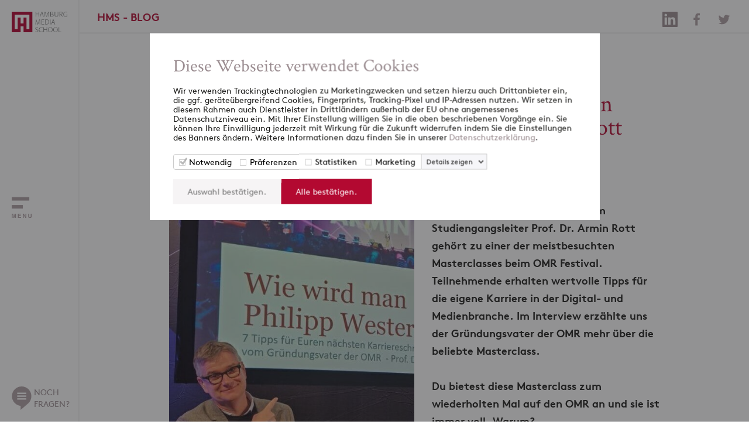

--- FILE ---
content_type: text/html; charset=UTF-8
request_url: https://www.hamburgmediaschool.com/blog/omr-masterclass-interview
body_size: 9918
content:


										<!doctype html>
<html lang="de">
	<head>
					<script id="Cookiebot" src="https://consent.cookiebot.com/uc.js" data-cbid="d641a295-2e06-493b-86e7-53bce91504c3" data-blockingmode="auto" type="text/javascript"></script>
			<script>(function(w,d,s,l,i){w[l]=w[l]||[];w[l].push({'gtm.start':new Date().getTime(),event:'gtm.js'});var f=d.getElementsByTagName(s)[0],j=d.createElement(s),dl=l!='dataLayer'?'&l='+l:'';j.async=true;j.src='https://www.googletagmanager.com/gtm.js?id='+i+dl;f.parentNode.insertBefore(j,f);})(window,document,'script','dataLayer','GTM-5RPJLJ6');</script>
				<title>OMR Masterclass: Interview mit Prof. Dr. Armin Rott | HMS </title>
		<meta charset="utf-8">
		<meta name="viewport" content="width=device-width, initial-scale=1.0">
		<meta name="theme-color" content="#ffffff">
		<meta name="msapplication-TileColor" content="#ffffff">
		<meta name="description" content="">
		<meta name="facebook-domain-verification" content="6il1t4ayn7ruqegj00g4h9eha9iqm9" />
											<meta property="og:title" content="OMR Masterclass: Interview mit Prof. Dr. Armin Rott | HMS "/>
				<meta property="og:url" content="https://www.hamburgmediaschool.com/blog/omr-masterclass-interview">
				<meta property="og:description" content="Die OMR Masterclass von unserem Studiengangsleiter Prof. Dr. Armin Rott gehört zu einer der meistbesuchten Masterclasses beim OMR Festival. Unter dem Titel „Wie wird man Philipp Westermeyer&quot; erhielten die Teilnehmenden wertvolle Tipps.">
				<meta property="og:type" content="Blog">
																		<meta property="og:image" content="https://www.hamburgmediaschool.com/imager/blogassets/625642/20230509_121358_c42afc035bfc9f7e15a33c0802ef0814.jpg">
														<link rel="canonical" href="https://www.hamburgmediaschool.com/blog/omr-masterclass-interview">
		<link rel="apple-touch-icon" sizes="180x180" href="/apple-touch-icon.png">
		<link rel="icon" type="image/png" sizes="32x32" href="/favicon-32x32.png">
		<link rel="icon" type="image/png" sizes="16x16" href="/favicon-16x16.png">
		<link rel="manifest" href="/site.webmanifest">
		<link rel="mask-icon" href="/safari-pinned-tab.svg" color="#b30931">
		<link rel="stylesheet" type="text/css" href="/css/hms2.dev.css">
	</head>
	<body>
					<noscript><iframe src="https://www.googletagmanager.com/ns.html?id=GTM-5RPJLJ6"	height="0" width="0" style="display:none;visibility:hidden"></iframe></noscript>
				<div class="navigation">
			<div class="navbar">
				<div class="navbar-logo">
					<a href="https://www.hamburgmediaschool.com/"><img src="/img/hms-logo.png" alt="Hamburg Media School Logo"></a>
				</div>
				<div class="open-nav">
					<div class="navbar-image">
					</div>
				</div>
				<div class="navbar-contact">
					<div class="open-contact">
						<div>NOCH<br>FRAGEN?</div>
					</div>
				</div>
			</div>
			<div class="nav">	
				<div class="nav-scroll-all">
					<div class="nav-scroll-top">
						<div class="nav-logo">
							<div class="nav-logo-inner">
								<a href="https://www.hamburgmediaschool.com/"><img src="/img/hms-logo.png" alt="Hamburg Media School Logo"></a>
								<div class="close-nav"></div>
							</div>
						</div>
						<div class="nav-search">
							<form id="form-search" accept-charset="UTF-8" method="get" action="/search" autocomplete="off" novalidate>
								<div class="nav-search-inner">
									<div class="nav-search-img">
										<img src="/img/search.svg" alt="search">
									</div>
									<div class="nav-search-input">
										<input type="text" name="q" maxlength="40" placeholder="SUCHE">
									</div>
									<div class="nav-search-button">
										<button id="test" type="submit">Suchen</button>
									</div>
								</div>
							</form>
						</div>
					</div>
					<div class="nav-scroll-mid">
						<div class="nav-menu">
													<ul>
								<li class=""><span class="menu-entry"><a href="https://www.hamburgmediaschool.com/">startseite</a></span></li>	
																																																																							<li class=""><span class="menu-entry"><a href="https://www.hamburgmediaschool.com/studium">Studium</a>
																																																									<span class="open-submenu"><span></span></span></span>
											<ul>
																																																																																			<li class=""><span class="menu-entry"><a href="https://www.hamburgmediaschool.com/studium/medienmanagement-vollzeit-mba">Master Digital- und Medienmanagement
																					<br><span class="menu-subtitle">MBA I Vollzeit</span>
																				</a>
																																																<span class="open-submenu"><span></span></span></span>
											<ul>
																																																																																												<li class=""><span class="menu-entry"><a href="https://www.hamburgmediaschool.com/studium/medienmanagement-vollzeit-mba/international">International</a>
																																																			</span></li></ul></li>
																																																																																														<li class=""><span class="menu-entry"><a href="https://www.hamburgmediaschool.com/studium/medienmanagement-berufsbegleitend-emba">Master Digital- und Medienmanagement
																					<br><span class="menu-subtitle">EMBA I berufsbegleitend</span>
																				</a>
																																					</span></li>
																																																																									<li class=""><span class="menu-entry"><a href="https://www.hamburgmediaschool.com/studium/digital-journalism-emaj">Master Digitaler Journalismus
																					<br><span class="menu-subtitle">EMAJ I berufsbegleitend</span>
																				</a>
																																					</span></li>
																																																																									<li class=""><span class="menu-entry"><a href="https://www.hamburgmediaschool.com/studium/film-ma">Master Film
																					<br><span class="menu-subtitle">M.A. I Vollzeit</span>
																				</a>
																																																<span class="open-submenu"><span></span></span></span>
											<ul>
																																																																																												<li class=""><span class="menu-entry"><a href="https://www.hamburgmediaschool.com/studium/film-ma/drehbuch">Drehbuch</a>
																												</span></li>
																																																																																		<li class=""><span class="menu-entry"><a href="https://www.hamburgmediaschool.com/studium/film-ma/kamera">Kamera</a>
																												</span></li>
																																																																																		<li class=""><span class="menu-entry"><a href="https://www.hamburgmediaschool.com/studium/film-ma/produktion">Produktion</a>
																												</span></li>
																																																																																		<li class=""><span class="menu-entry"><a href="https://www.hamburgmediaschool.com/studium/film-ma/regie">Regie</a>
																												</span></li>
																																																																																		<li class=""><span class="menu-entry"><a href="https://www.hamburgmediaschool.com/studium/film-ma/filme">Filme</a>
																																																			</span></li></ul></li>
																																																																																														<li class=""><span class="menu-entry"><a href="https://www.hamburgmediaschool.com/studium/wow">Master Werbefilm
																					<br><span class="menu-subtitle">M.A. I Vollzeit</span>
																				</a>
																																					</span></li>
																																																																									<li class=""><span class="menu-entry"><a href="https://www.hamburgmediaschool.com/studium/digital-media-ba">Bachelor Digital Media
																					<br><span class="menu-subtitle">B.A. I Vollzeit</span>
																				</a>
																																																												</span></li></ul></li>
																																																																																					<li class=""><span class="menu-entry"><a href="https://www.hamburgmediaschool.com/weiterbildung">Weiterbildung</a>
																																																									<span class="open-submenu"><span></span></span></span>
											<ul>
																																																																																			<li class=""><span class="menu-entry"><a href="https://www.hamburgmediaschool.com/weiterbildung/offene-seminare">Offene Seminare
																				</a>
																																																<span class="open-submenu"><span></span></span></span>
											<ul>
																																																																																												<li class=""><span class="menu-entry"><a href="https://www.hamburgmediaschool.com/weiterbildung/offene-seminare/ki">Künstliche Intelligenz</a>
																																							<span class="open-submenu"><span></span></span></span>
											<ul>
																																																																																																					</span></li>
																																																																																											</span></li>
																																																																																											</span></li>
																																																																																											</span></li>
																																																																																											</span></li>
																																																																																																																		</span></li></ul></li>
																																																																																																							<li class=""><span class="menu-entry"><a href="https://www.hamburgmediaschool.com/weiterbildung/offene-seminare/marketing-kommunikation">Marketing und Kommunikation</a>
																																							<span class="open-submenu"><span></span></span></span>
											<ul>
																																																																																																					</span></li>
																																																																																											</span></li>
																																																																																											</span></li>
																																																																																											</span></li>
																																																																																											</span></li>
																																																																																																																		</span></li></ul></li>
																																																																																																							<li class=""><span class="menu-entry"><a href="https://www.hamburgmediaschool.com/weiterbildung/offene-seminare/video">Video &amp; Bewegtbild</a>
																																							<span class="open-submenu"><span></span></span></span>
											<ul>
																																																																																																					</span></li>
																																																																																											</span></li>
																																																																																																																		</span></li></ul></li></ul>
																																																																																														<li class=""><span class="menu-entry"><a href="https://www.hamburgmediaschool.com/weiterbildung/inhouse-formate">Inhouse Formate
																				</a>
																																																<span class="open-submenu"><span></span></span></span>
											<ul>
																																																																																												<li class=""><span class="menu-entry"><a href="https://www.hamburgmediaschool.com/weiterbildung/inhouse-formate/media-innovation-program">Media Innovation</a>
																												</span></li>
																																																																																		<li class=""><span class="menu-entry"><a href="https://www.hamburgmediaschool.com/weiterbildung/inhouse-formate/ai-architect-in-residence">AI Architect inhouse</a>
																												</span></li>
																																																																																		<li class=""><span class="menu-entry"><a href="https://www.hamburgmediaschool.com/weiterbildung/inhouse-formate/ai-visual-storytelling">AI Visual Storytelling</a>
																												</span></li>
																																																																																		<li class=""><span class="menu-entry"><a href="https://www.hamburgmediaschool.com/weiterbildung/inhouse-formate/digitale-zusammenarbeit">Digitale Zusammenarbeit 4.0</a>
																												</span></li>
																																																																																		<li class=""><span class="menu-entry"><a href="https://www.hamburgmediaschool.com/weiterbildung/inhouse-formate/employer-branding">Employer Branding</a>
																												</span></li>
																																																																																		<li class=""><span class="menu-entry"><a href="https://www.hamburgmediaschool.com/weiterbildung/inhouse-formate/innovation-leadership">Innovation Leadership</a>
																												</span></li>
																																																																																		<li class=""><span class="menu-entry"><a href="https://www.hamburgmediaschool.com/weiterbildung/inhouse-formate/journalismus-nachwuchs">Journalismus &amp; Nachwuchs</a>
																												</span></li>
																																																																																		<li class=""><span class="menu-entry"><a href="https://www.hamburgmediaschool.com/weiterbildung/inhouse-formate/krisenkommunikation">Krisenkommunikation</a>
																												</span></li>
																																																																																		<li class=""><span class="menu-entry"><a href="https://www.hamburgmediaschool.com/weiterbildung/inhouse-formate/modern-leadership">Modern Leadership</a>
																												</span></li>
																																																																																		<li class=""><span class="menu-entry"><a href="https://www.hamburgmediaschool.com/weiterbildung/inhouse-formate/socialmedia-ngos">Social Media for NGOs</a>
																																																			</span></li></ul></li>
																																																																																														<li class=""><span class="menu-entry"><a href="https://www.hamburgmediaschool.com/weiterbildung/programme">Programme
																				</a>
																																																<span class="open-submenu"><span></span></span></span>
											<ul>
																																																																																												<li class=""><span class="menu-entry"><a href="https://www.hamburgmediaschool.com/weiterbildung/programme/professional-creator-program">Professional Creator</a>
																												</span></li>
																																																																																		<li class=""><span class="menu-entry"><a href="https://www.hamburgmediaschool.com/weiterbildung/programme/ai-ambassador-program">AI Ambassador</a>
																												</span></li>
																																																																																		<li class=""><span class="menu-entry"><a href="https://www.hamburgmediaschool.com/weiterbildung/programme/ai-architect-in-residence">AI Architect</a>
																												</span></li>
																																																																																		<li class=""><span class="menu-entry"><a href="https://www.hamburgmediaschool.com/weiterbildung/programme/get-on-set-program">GetOnSet Traineeship</a>
																												</span></li>
																																																																																		<li class=""><span class="menu-entry"><a href="https://www.hamburgmediaschool.com/weiterbildung/programme/music-business-summer-school">Music Business Summer School</a>
																																							<span class="open-submenu"><span></span></span></span>
											<ul>
																																																																																																					</span></li>
																																																																																											</span></li>
																																																																																											</span></li>
																																																																																																																		</span></li></ul></li></ul>
																																																																																														<li class=""><span class="menu-entry"><a href="https://www.hamburgmediaschool.com/wb/ai-ambassador-program">AI Ambassador
																				</a>
																																																												</span></li></ul></li>
																																																																																					<li class=""><span class="menu-entry"><a href="https://www.hamburgmediaschool.com/forschung">Forschung</a>
																																																									<span class="open-submenu"><span></span></span></span>
											<ul>
																																																																																			<li class=""><span class="menu-entry"><a href="https://www.hamburgmediaschool.com/forschung/publikationen">Publikationen
																				</a>
																																																												</span></li></ul></li>
																																																																																					<li class=""><span class="menu-entry"><a href="https://www.hamburgmediaschool.com/ueber-uns">Über uns</a>
																																																									<span class="open-submenu"><span></span></span></span>
											<ul>
																																																																																			<li class=""><span class="menu-entry"><a href="https://www.hamburgmediaschool.com/ueber-uns/wer-wir-sind">Wer wir sind
																				</a>
																																					</span></li>
																																																																									<li class=""><span class="menu-entry"><a href="https://www.hamburgmediaschool.com/ueber-uns/stiftung-foerderer">Stiftung &amp; Förderer
																				</a>
																																					</span></li>
																																																																									<li class=""><span class="menu-entry"><a href="https://www.hamburgmediaschool.com/ueber-uns/20-jahre-hms">20 Jahre HMS (2023)
																				</a>
																																					</span></li>
																																																																									<li class=""><span class="menu-entry"><a href="https://www.hamburgmediaschool.com/ueber-uns/veranstaltungen">Veranstaltungen
																				</a>
																																					</span></li>
																																																																									<li class=""><span class="menu-entry"><a href="https://www.hamburgmediaschool.com/ueber-uns/koepfe">Köpfe
																				</a>
																																					</span></li>
																																																																									<li class=""><span class="menu-entry"><a href="https://www.hamburgmediaschool.com/ueber-uns/presse">Presse
																				</a>
																																					</span></li>
																																																																									<li class=""><span class="menu-entry"><a href="https://www.hamburgmediaschool.com/ueber-uns/fuerstudierende">Für Studierende
																				</a>
																																					</span></li>
																																																																									<li class=""><span class="menu-entry"><a href="https://www.hamburgmediaschool.com/ueber-uns/alumni">Alumniverein
																				</a>
																																					</span></li>
																																																																									<li class=""><span class="menu-entry"><a href="https://www.hamburgmediaschool.com/ueber-uns/jobs">Offene Stellen
																				</a>
																																					</span></li>
																																																																									<li class=""><span class="menu-entry"><a href="https://www.hamburgmediaschool.com/ueber-uns/kunst-und-mediencampus">Kunst- und Mediencampus
																				</a>
																																					</span></li>
																																																																									<li class=""><span class="menu-entry"><a href="https://www.hamburgmediaschool.com/ueber-uns/tide">TIDEnet.de
																				</a>
																																					</span></li>
																																																																									<li class=""><span class="menu-entry"><a href="https://www.hamburgmediaschool.com/ueber-uns/anfahrt">Anfahrt
																				</a>
																																																												</span></li></ul></li>
																																																																																					<li class=""><span class="menu-entry"><a href="https://www.hamburgmediaschool.com/fuer-unternehmen">Für Unternehmen</a>
																																														</span></li>
																																													<li class=""><span class="menu-entry"><a href="https://www.hamburgmediaschool.com/podcast">Podcast</a>
																																														</span></li>
																																									
								<li class="active open"><span class="menu-entry"><a href="/blog">blog</a><span class="open-submenu"><span></span></span></span>
									<ul>
																																				
																																																																										
																			
																																																				<li class=""><span class="menu-entry"><a href="/blog?cat=digital-und-medienmanagement">Digital- und Medienmanagement</a>
																																																					<span class="open-submenu"><span></span></span></span>
												<ul>
																																								
																																																														<li class=""><span class="menu-entry"><a href="/blog?cat=alumni-interview">Alumni Interviews</a>
																															</span></li>
																													
																																																														<li class=""><span class="menu-entry"><a href="/blog?cat=auslandsberichte">Auslandsberichte</a>
																															</span></li>
																													
																																																														<li class=""><span class="menu-entry"><a href="/blog?cat=forschung">Forschung</a>
																															</span></li>
																													
																																																														<li class=""><span class="menu-entry"><a href="/blog?cat=gastgespraeche">Gastgespräche</a>
																															</span></li>
																													
																																																														<li class=""><span class="menu-entry"><a href="/blog?cat=praxisprojekte">Praxisprojekte</a>
																															</span></li>
																													
																																																														<li class=""><span class="menu-entry"><a href="/blog?cat=studierendenleben">Studierendenleben</a>
																															</span></li>
																													
																																																														<li class=""><span class="menu-entry"><a href="/blog?cat=studieneinblicke">Studium</a>
																																											</span></li></ul></li>
																																								
																																																				<li class=""><span class="menu-entry"><a href="/blog?cat=digitaler-journalismus">Digitaler Journalismus</a>
																																									</span></li>
																													
																																																				<li class=""><span class="menu-entry"><a href="/blog?cat=film">Film</a>
																																									</span></li>
																													
																																																				<li class=""><span class="menu-entry"><a href="/blog?cat=weiterbildung">Weiterbildung</a>
																																																					<span class="open-submenu"><span></span></span></span>
												<ul>
																																								
																																																														<li class=""><span class="menu-entry"><a href="/blog?cat=getonset">GetOnSet</a>
																																											</span></li></ul></li>
																																								
																																																				<li class=""><span class="menu-entry"><a href="/blog?cat=ki">KI</a>
																																									</span></li>
																													
																																																				<li class=""><span class="menu-entry"><a href="/blog?cat=events">Events</a>
																																									</span></li>
																													
																																																				<li class=""><span class="menu-entry"><a href="/blog?cat=internationales">Internationales</a>
																																									</span></li>
																													
																															<li class=""><span class="menu-entry"><a href="/blog?cat=hms-kosmos">HMS Kosmos</a>
																																									</span></li>
																																					</ul>
								</li>
							</ul>
												</div>
						<div class="nav-links">
							<span>+49 (0)40 413 468 0</span>
							<span><a href="mailto:&#105;&#110;&#102;&#111;&#64;&#104;&#97;&#109;&#98;&#117;&#114;&#103;&#109;&#101;&#100;&#105;&#97;&#115;&#99;&#104;&#111;&#111;&#108;&#46;&#99;&#111;&#109;">&#105;&#110;&#102;&#111;&#64;&#104;&#97;&#109;&#98;&#117;&#114;&#103;&#109;&#101;&#100;&#105;&#97;&#115;&#99;&#104;&#111;&#111;&#108;&#46;&#99;&#111;&#109;</a></span>
																						<span><a href="https://www.hamburgmediaschool.com/datenschutz">Datenschutz</a></span>
															<span><a href="https://www.hamburgmediaschool.com/impressum">Impressum</a></span>
															<span><a href="https://www.hamburgmediaschool.com/kontakt">Kontakt</a></span>
													</div>
					</div>
					<div class="nav-scroll-bot">
						<div class="nav-social">
							<ul>
								<li><a href="https://facebook.com/hamburgmediaschool" target="_blank"><span class="sm-facebook"></span></a></li>
								<li><a href="https://www.linkedin.com/school/hamburgmediaschool" target="_blank"><span class="sm-linkedin"></span></a></li>
								<li><a href="https://www.tiktok.com/@hamburgmediaschool" target="_blank"><span class="sm-tiktok"></span></a></li>
								<li><a href="https://www.instagram.com/hamburgmediaschool" target="_blank"><span class="sm-instagram"></span></a></li>
							</ul>
						</div>
						<div class="nav-contact">
							<div class="open-contact">
								<div>NOCH<br>FRAGEN?</div>
							</div>
						</div>
					</div>
				</div>
			</div>
			<div class="contact">
				<div class="contact-scroll-all">
					<div class="contact-scroll-top">
						<div class="nav-logo">
							<div class="nav-logo-inner">
								<a href="https://www.hamburgmediaschool.com/"><img src="/img/hms-logo.png" alt="Hamburg Media School Logo"></a>
								<div class="close-contact"></div>
							</div>
						</div>
					</div>
					<div class="contact-scroll-bot">
						<div class="contact-text">
							<span>KONTAKT</span>
							<span>Sprechen Sie uns an</span>
							<p>Sie haben Fragen zu unseren Studiengängen, Weiterbildungen oder der Forschung? Wir freuen uns über Ihre Nachricht!<br>Tel: +49 (0)40 413468 - 0</p>
						</div>
						<div class="contact-form">
							<form id="form-contact" accept-charset="UTF-8" novalidate>
								<input type="hidden" name="CRAFT_CSRF_TOKEN" value="xh1gqXT8odogM0RJpelwYqDALFKJ6PDxdI5ua71WJ36odnHtemvgo5VZI848veaUWmQTe9GnNVKV-GAB0LCTuDHCHUbPHHIXxSImmjsNzZM=">
								<input type="hidden" name="form_id" value="1">
								<input type="text" name="vorname" maxlength="50" placeholder="Vorname*">
								<input type="text" name="nachname" maxlength="50" placeholder="Nachname*">
								<input type="text" name="telefon" maxlength="30" placeholder="Telefon">
								<input type="text" name="email" maxlength="50" placeholder="E-Mail Adresse*">
								<textarea rows="4" name="nachricht" maxlength="1000" placeholder="Ihre Nachricht*"></textarea>
								<p class="form-msg-empty">Bitte benötigte Felder ausfüllen.</p>
								<p class="form-msg-email">Ungültige Email-Adresse.</p>
								<button class="submit" type="submit">absenden</button>
								<button class="cancel" type="button">schliessen</button>
							</form>
						</div>
					</div>
				</div>
			</div>
		</div>
		<div class="main">
																																	<div class="blog-sticky">
	<span>HMS - BLOG</span>
	<a title="Auf Twitter teilen" href="https://www.twitter.com/share?url=https://www.hamburgmediaschool.com/blog/omr-masterclass-interview" target="_blank"><span class="sm-twitter"></span></a>
	<a title="Auf Facebook teilen" href="https://www.facebook.com/sharer/sharer.php?u=https://www.hamburgmediaschool.com/blog/omr-masterclass-interview" target="_blank"><span class="sm-facebook"></span></a>
	<a title="Auf LinkedIn teilen" href="https://www.linkedin.com/sharing/share-offsite/?url=https://www.hamburgmediaschool.com/blog/omr-masterclass-interview" target="_blank"><span class="sm-linkedin"></span></a>
</div>
<section class="blog">
	<div class="container">
		<div class="blog-start">
													<p class="blog-category"><a href="https://www.hamburgmediaschool.com/blog&amp;cat=digital-und-medienmanagement">DIGITAL- UND MEDIENMANAGEMENT</a> <span>/</span> <a href="https://www.hamburgmediaschool.com/blog&amp;cat=studierendenleben">STUDIERENDENLEBEN</a></p>
						<h1>„Wie wird man Philipp Westermeyer?&quot; Ein Interview mit Studiengangsleiter Armin Rott</h1>
													<p class="blog-author">von 
								        <a href="https://www.hamburgmediaschool.com/koepfe/neumann-maleen">MALEEN NEUMANN</a>
				        								am 23.05.2023</p>
					</div>
																												<div class="blog-content">
								<div class="left">
								    <img src="/assets/blog/20230509_121358.jpg" alt="ArminRott_OMR_Masterclass">
								    								</div>
								<p><strong>Die OMR Masterclass von unserem Studiengangsleiter Prof. Dr. Armin Rott gehört zu einer der meistbesuchten Masterclasses beim OMR Festival. Teilnehmende erhalten wertvolle Tipps für die eigene Karriere in der Digital- und Medienbranche. Im Interview erzählte uns der Gründungsvater der OMR mehr über die beliebte Masterclass.</strong><strong><br /><br />Du bietest diese Masterclass zum wiederholten Mal auf den OMR an und sie ist immer voll. Warum?</strong><br />Wir möchten auf den OMR als Schule etwas wirklich Nutzwertiges anbieten. Das scheint auch zu funktionieren: Im Nachgang gibt es immer wieder sehr positives Feedback und gute Gespräche. Teilnehmerinnen und Teilnehmer loben, dass es sehr inspirierend war. Einige werden auch deutlicher: „Das war ein kleiner Tritt in den A…, sich wieder einmal systematisch mit den nächsten Karriereoptionen auseinanderzusetzen.“</p>
							</div>
																									<div class="blog-content">
						<p><strong>Und Du weißt so genau wie man Karriere macht, weil… ?</strong><br />… ich mich auch sonst maßlos überschätze (lacht). Und weil ich seit über zwanzig Jahren Karrieren auf den Weg bringe und über eine lange Zeit verfolge. Gerade in der Digital- und Medienbranche sind es über 400 HMS-Alumni mit denen ich mich regelmäßig austausche und höre, was geholfen und was gefehlt hat.<br />Im Untertitel der Masterclass verspreche ich auch, dass man bei mir lernt, wie man Philipp Westermeyer wird. Das ist natürlich Clickbait. Ich bin zwar Philipps früherer Professor und habe mit der Hamburg Media School, das <a href="https://www.hamburgmediaschool.com/weiterbildung_x/online-marketing-seminare/omr-festival" target="_blank" rel="noreferrer noopener">OMR Festival</a> auf den Weg gebracht, aber keiner will oder kann so sein wie jemand anderes. Es geht darum, den eigenen Weg zu finden. Aber ich glaube schon, dass er viel richtig gemacht hat. Auch weil er neugierig ist, gut zuhört und sich die Tipps anderer anhört und manchmal auch befolgt.<strong><br /><br />Ok, und wie lauten nun Deine 7 Tipps?</strong><br />Die Tipps basieren auf der Beobachtung, dass Karrieren vor allem von fünf zentralen Erfolgsfaktoren abhängen: Persönlichkeit, Wissen, Erfahrungen, Kontakte und Gelegenheiten. Daran orientieren sich auch die ersten Tipps:<em><br /><br />1. Persönlichkeit: Kenne Dich selbst, nicht nur Deine Interessen</em><br />Eine gängige Empfehlung lautet, bei der Karriere seinen Interessen (something you enjoy doing) oder seinen Talenten (something you do well) zu folgen. Das ist leider nur aussichtsreich, wenn man diese auch hat und klar benennen kann. Als Ökonom würde ich hinzufügen: Geld lässt sich damit aber auch nur verdienen, wenn diese Interessen und Fertigkeiten auch knapp sind und stark nachgefragt werden (something you get paid for) und für viele ist es auch ein idealistischer „Purpose“, der sie antreibt (something the world needs). Tatsächlich ist es aber wichtiger, seine eigene Persönlichkeit zu kennen und einen Job und ein Arbeitsumfeld zu finden, die dazu passen. Hilfreich ist da z.B. das Persönlichkeitsmodell der Big Five, das einem direkt ein paar Kategorien an die Hand gibt, mit denen man sich selbst beschreiben kann. Auch seine eigenen Werte zu kennen und benennen zu können, hilft aus meiner Erfahrung dabei, eine Karriere zu finden, die langfristig erfüllend ist. Entsprechende Selbsttests gibt es gratis im Internet und wer so etwas noch nie gemacht hat, wird sicher einiges über sich lernen. Diesen <a href="https://www.123test.com/de/" target="_blank" rel="noreferrer noopener">Persönlichkeitstest</a> empfehle ich auch in der Masterclass.<em><br /><br />2. Wissen: Investiere großzügig in Karrierekapital</em><br />Für mich ist es etwas unverständlich, wenn man sich in der Lebensphase, in der einem das Lernen leichtfällt und die Neugier am größten ist, auf die Work-Life-Balance konzentriert oder Quiet Quitting betreibt, also im Grunde Dienst nach Vorschrift macht. Das ist so, als ließe man seine Talente auf dem Talente-Girokonto vergammeln. Die Renditen von Investitionen in Bildung sind klar belegt. Dabei kommt es gerade am Anfang weniger darauf an, was man lernt oder wie nützlich dieses Wissen in der kurzen Frist ist. Je früher im Leben, desto planloser darf der Wissenserwerb sein. Hier kann man z.B. tatsächlich seinen Interessen nachgehen – auch um Interessen überhaupt erst zu entwickeln. Für das Studium rate ich: Bachelor nach Neigung, Master nach Plan. Wenn man wissen will, was man heute in der Digital- und Medienbranche braucht, dem zeige ich dann gerne das <a href="https://www.hamburgmediaschool.com/assets/documents/MM/270120_Curriculum_MBA_Digital-und-Medienmanagement.pdf" target="_blank" rel="noreferrer noopener">Curriculum</a> unserer Studiengänge. Als praxisnahe Schule mit universitären Studiengängen müssen wir hier sehr darauf achten, dass die Sachen relevant sind aber auch wissenschaftlich Hand und Fuß haben.<em><br /><br />3. Erfahrung: Teste Hypothesen, sammle Beweise und Zeugen</em><br />Tipp Nummer drei ermuntert dazu, konkrete Szenarien zu visualisieren oder Hypothesen darüber zu bilden, wie man (künftig) arbeiten möchte und diese systematisch zu testen. Durch Ausprobieren als Werkstudentin oder in Gesprächen mit Menschen, die in einem ähnlichen Job schon erfolgreich sind. Gerade letzteres ist mit viel weniger Aufwand verbunden als von einem Werkstudentenjob zum nächsten zu hecheln. Bei all dem sollte man auch „Beweise“ und „Zeugen“ sichern. Aber nicht so sehr in Form von Arbeitszeugnissen und Zertifikaten sondern als Arbeitsproben und Referenzen. An der HMS haben wir in die Studiengänge eine Reihe solcher Arbeitsproben eingebaut: Die Filmer drehen z.B. Kurzfilme und die Digital- und Medienmanager machen Praxisprojekte mit Unternehmen.<em><br /><br />4. Kontakte: Nutze dein Netzwerk</em><br />Ok, Tipp vier klingt ein bisschen nach Glückskeks. Denn wer ahnt es nicht: Ein Netzwerk hilft bei der Karriere. Gleichzeitig fühlt man sich schlecht, wenn man kein geborener Netzwerker ist. Nach meiner Erfahrung unterschätzen die meisten Studierenden und Young Professionals, die ich berate, dass sie bereits über ein breites Netzwerk verfügen: Freunde, Verwandte, Mitstudierende oder Professorinnen sind naheliegende Kontakte, die man aber auch nutzen muss. Und: Diese Kontakte haben ihrerseits Kontakte. Auf LinkedIn kann man das ja heute leicht ausspähen. Da kann man doch mal um eine Intro bitten. Erstaunlich wie selten dies geschieht. Dabei ist es so viel einfacher als tagelang auf den OMR herumzuirren und auf Kontakte zu hoffen. <em><br /><br />5. Gelegenheiten: Arbeite an Angeboten, nicht an Plänen, ergreife Gelegenheiten</em><br />Viele, die zu mir kommen fragen mich: Was passt zu mir? Branche X oder Y?. Beratung oder Strategisches Marketing? Konzern oder Startup? Mir kommt das immer so vor wie Kinder, die vor einer Losbude stehen und sich das Hirn zermartern, welchen Hauptgewinn sie sich aussuchen würden - Rosa Elefant oder hellblaues Einhorn. Mein Tipp: Einfach mal ein paar Lose kaufen! Im Ernst: Wie schwer ist es, ein paar Bewerbungen zu schreiben? Dann liegen im Idealfall mehrere Angebote vor. Und über die kann man sich Gedanken machen. Der Vorteil ist, dass man nun sehr viel konkretere Fragen stellen kann - nach den Faktoren, die die Jobzufriedenheit tatsächlich ausmachen. Und das sind nicht Branche, Funktion, Gehalt oder die Arbeitsbelastung. Tatsächlich geht es beim richtigen Job eher um die Frage: Wie komme ich mit der Chefin klar, sind die Kollegen ok, wie klar ist die Aufgabe definiert, wie gut ist das Feedback, wie stark wachse ich an meinen Aufgaben. Und noch etwas: Einfach mal Gelegenheiten ergreifen. Gerade im eigenen Unternehmen tun sich hier oft Chancen auf: Suche Dir das nächste Projekte, sage ja, wenn eine unangenehme Aufgabe ansteht. Sammle Beweise, suche nach Zeugen… na Du weißt schon: Tipp Nummer drei.<strong><br /><br />Alles klar. Das waren jetzt fünf Tipps. Fehlen zwei, oder?</strong><br />Genau. Die sind Bonus und fragen etwas grundsätzlicher: Verfolge ich die richtigen Ziele, bin ich noch auf dem richtigen Weg?<em><br /><br />6. Erfolg: Reflektiere Deine Ziele, korrigiere den Kurs</em><br />Meine Einladung ist hier, genauer über seine Ziele nachzudenken und sich bewusst zu machen, dass sich diese über die Lebenszeit ändern. Es geht um den nächsten Schritt der Karriere, nicht um die Karriere insgesamt. Deine idealistischen Ziele von heute können einem größeren Sicherheitsbedürfnis in der Zukunft weichen, z.B. wenn Du über eine Familie nachdenkst. Deine materiellen Bedürfnisse treten ab einem gewissen Gehalt in den Hintergrund usw. Das Gute dabei: Kurskorrekturen sind möglich. Nicht hektisch, aber mit ruhiger Hand ausgeführt, kann man mit kleineren Veränderungen viel erreichen. Aber manchmal muss man auch radikaler denken: Noch einmal an die Uni. Raus aus der Konzernfalle. Oder das Startup gegen einen Job im öffentlichen Dienst tauschen. Nur: Nicht bloß rumspinnen! Lose kaufen!<br /><br />Und schließlich<em><br /><br />7. Suche Erfolg, Sinn und Glück auch jenseits von der Karriere</em><br />Viele meiner Alumnigespräche zeigen: Selbst die erfolgreichsten Karrieren liefern auf Dauer oft nicht ausreichend Sinn oder Lebensglück. Wichtig scheint mir: Manchmal darf ein Job auch nur ein Job sein. Der richtige Partner oder die richtige Partnerin, Kinder, ein sinnvolles Ehrenamt, all dies stiftet oft mehr Sinn als die nächste Gehaltserhöhung. Deshalb auch hier: Lose ziehen! Chancen ergreifen! <br /><br />Oder um es mit den Worten eines der großen Philosophen des 20. Jahrhunderts, nämlich Otto Waalkes unlängst bei der <a href="https://www.hamburgmediaschool.com/blog/virtuelle-zeugnisverleihung-2020" target="_blank" rel="noreferrer noopener">HMS-Absolventenfeier</a>, zu sagen: Macht doch, was Ihr wollt. Aber macht was!</p>
					</div>				
																																					<div class="blog-content">
							<picture>
								<source media="(max-width: 480px)" srcset="/imager/blogassets/780734/OMR_Masterclass_ArminRott_b12650c5e7f047954b67d3ceb0a0b1c3.jpg">
								<img src="/imager/blogassets/780734/OMR_Masterclass_ArminRott_c42afc035bfc9f7e15a33c0802ef0814.jpg" alt="OMR Masterclass Armin Rott">
							</picture>
															<p class="imgcaption">Prof. Dr. Armin Rott in seiner Masterclass</p>
													</div>
													<div class="blog-content">
			<div class="blog-bottom">
																					<a title="Kamera, Action, Los! Noas Eindrücke beim GetOnSet-Traineeship" class="blog-prev" href="https://www.hamburgmediaschool.com/blog/kamera-action-los-noas-eindruecke-beim-getonset-traineeship"><< VORHERIGER BEITRAG</a>
													<a title="„Das Schönste an den OMR ist das Wir-Gefühl“" class="blog-next" href="https://www.hamburgmediaschool.com/blog/das-schoenste-an-den-omr-ist-das-wir-gefuehl">NÄCHSTER BEITRAG >></a>
							</div>
		</div>
	</div>
</section>
																								<footer>
				<div class="container">
					<div class="footer-inner">
						<div class="footer-block-all">
							<div class="footer-block left expandable">
								<div class="footer-top">
									<span>Studium</span>
									<img src="/img/arrow-down-w.svg" alt="footer open">
								</div>
								<ul>
																			<li><a href="https://www.hamburgmediaschool.com/studium/digital-journalism-emaj">Master Digitaler Journalismus</a></li>
																			<li><a href="https://www.hamburgmediaschool.com/studium/digital-media-ba">Bachelor Digital Media</a></li>
																			<li><a href="https://www.hamburgmediaschool.com/studium/medienmanagement-vollzeit-mba">Master Digital- und Medienmanagement</a></li>
																			<li><a href="https://www.hamburgmediaschool.com/studium/medienmanagement-berufsbegleitend-emba">Master Digital- und Medienmanagement</a></li>
																			<li><a href="https://www.hamburgmediaschool.com/studium/film-ma">Master Film</a></li>
																			<li><a href="https://www.hamburgmediaschool.com/studium/wow">Master Werbefilm</a></li>
																	</ul>
							</div>
							<div class="footer-block mid expandable">
								<div class="footer-top">
									<span>Weiterbildung</span>
									<img src="/img/arrow-down-w.svg" alt="footer open">
								</div>
								<ul>
																	</ul>
							</div>
							<div class="footer-block right">
								<div class="footer-top">
									<span>Newsletter</span>
								</div>
								<div class="footer-text">
									<span>Melden Sie sich jetzt <a href="https://share-eu1.hsforms.com/1T6P5W4DLS2aq-TsxxMO_xwftl0t" target="_blank" style="color:#b30931">hier</a> für den HMS-Newsletter an und verpassen Sie keine Neuigkeiten in Ihrem Postfach.</span>
								</div>
							</div>
						</div>
						<div class="footer-social">
							<ul>
								<li><a href="https://www.linkedin.com/school/hamburgmediaschool" target="_blank"><span class="sm-footer-linkedin"></span></a></li>
								<li><a href="https://www.instagram.com/hamburgmediaschool" target="_blank"><span class="sm-footer-instagram"></span></a></li>
								<li><a href="https://www.youtube.com/HamburgMediaSchool" target="_blank"><span class="sm-footer-youtube"></span></a></li>
								<li><a href="https://www.tiktok.com/@hamburgmediaschool" target="_blank"><span class="sm-footer-tiktok"></span></a></li>
							</ul>
						</div>
						<div class="footer-links">
							<span>&copy; Hamburg Media School 2025</span>
							<ul>
																	<li><a href="https://www.hamburgmediaschool.com/datenschutz">Datenschutz</a></li>
																	<li><a href="https://www.hamburgmediaschool.com/impressum">Impressum</a></li>
																	<li><a href="https://www.hamburgmediaschool.com/kontakt">Kontakt</a></li>
															</ul>
						</div>
					</div>
				</div>
			</footer>
		</div>
				<script data-cfasync="false"> (function(W,i,s,e,P,o,p){W['WisePopsObject']=P;W[P]=W[P]||function(){(W[P].q=W[P].q||[]).push(arguments)},W[P].l=1*new Date();o=i.createElement(s),p=i.getElementsByTagName(s)[0];o.defer=1;o.src=e;p.parentNode.insertBefore(o,p)})(window,document,'script','//loader.wisepops.com/get-loader.js?v=1&site=bdhCz8a5fV','wisepops'); </script>
		<script type="text/javascript" id="hs-script-loader" async defer src="//js-eu1.hs-scripts.com/26574509.js"></script>
		<script src="/js/jquery.min.js"></script>
		<script src="/js/flickity.min.js"></script>
		<script src="/js/fancybox.min.js"></script>
		<script src="/js/hms2.dev.js"></script>
	</body>
</html>


--- FILE ---
content_type: application/x-javascript
request_url: https://consentcdn.cookiebot.com/consentconfig/d641a295-2e06-493b-86e7-53bce91504c3/hamburgmediaschool.com/configuration.js
body_size: 463
content:
CookieConsent.configuration.tags.push({id:189534046,type:"script",tagID:"",innerHash:"",outerHash:"",tagHash:"15807649490131",url:"https://consent.cookiebot.com/uc.js",resolvedUrl:"https://consent.cookiebot.com/uc.js",cat:[1,4]});CookieConsent.configuration.tags.push({id:189534047,type:"script",tagID:"",innerHash:"",outerHash:"",tagHash:"10113158323619",url:"https://js-eu1.hs-scripts.com/26574509.js",resolvedUrl:"https://js-eu1.hs-scripts.com/26574509.js",cat:[1,3,4,5]});CookieConsent.configuration.tags.push({id:189534048,type:"script",tagID:"",innerHash:"",outerHash:"",tagHash:"7016384867473",url:"",resolvedUrl:"",cat:[4]});

--- FILE ---
content_type: image/svg+xml
request_url: https://www.hamburgmediaschool.com/img/nav-linkedin-g.svg
body_size: 364
content:
<svg xmlns="http://www.w3.org/2000/svg" height="26" width="26" viewBox="0 0 64 64"><title>logo linkedin</title><g fill="#9b8d91" class="nc-icon-wrapper"><path fill="#9b8d91" d="M61.3,0H2.7C1.2,0,0,1.2,0,2.7v58.7C0,62.8,1.2,64,2.7,64h58.7c1.5,0,2.7-1.2,2.7-2.7V2.7 C64,1.2,62.8,0,61.3,0z M19,54.5H9.5V24H19V54.5z M14.2,19.8c-3,0-5.5-2.5-5.5-5.5c0-3,2.5-5.5,5.5-5.5c3,0,5.5,2.5,5.5,5.5 C19.7,17.4,17.3,19.8,14.2,19.8z M54.5,54.5H45V39.7c0-3.5-0.1-8.1-4.9-8.1c-4.9,0-5.7,3.9-5.7,7.8v15.1h-9.5V24H34v4.2h0.1 c1.3-2.4,4.4-4.9,9-4.9c9.6,0,11.4,6.3,11.4,14.5V54.5z"></path></g></svg>
